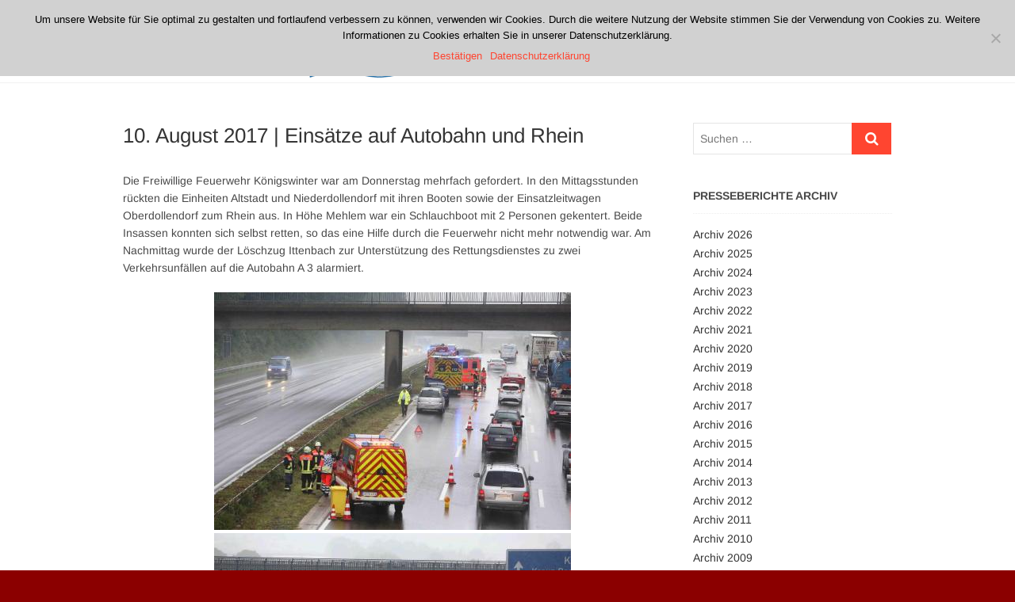

--- FILE ---
content_type: text/html; charset=UTF-8
request_url: https://www.feuerwehr-koenigswinter.de/einsaetze-auf-autobahn-und-rhein/?einsatzjahr=2020&einsatzort
body_size: 11812
content:
<!DOCTYPE html>
<html lang="de">
<head>
<meta charset="UTF-8" />
<link rel="profile" href="http://gmpg.org/xfn/11" />
<title>Einsätze auf Autobahn und Rhein &#8211; Freiwillige Feuerwehr Königswinter</title>
<meta name='robots' content='max-image-preview:large' />
	<style>img:is([sizes="auto" i], [sizes^="auto," i]) { contain-intrinsic-size: 3000px 1500px }</style>
	<link rel='dns-prefetch' href='//www.feuerwehr-koenigswinter.de' />
<link rel="alternate" type="application/rss+xml" title="Freiwillige Feuerwehr Königswinter &raquo; Feed" href="https://www.feuerwehr-koenigswinter.de/feed/" />
<link rel="alternate" type="application/rss+xml" title="Freiwillige Feuerwehr Königswinter &raquo; Kommentar-Feed" href="https://www.feuerwehr-koenigswinter.de/comments/feed/" />
<script type="text/javascript">
/* <![CDATA[ */
window._wpemojiSettings = {"baseUrl":"https:\/\/s.w.org\/images\/core\/emoji\/15.0.3\/72x72\/","ext":".png","svgUrl":"https:\/\/s.w.org\/images\/core\/emoji\/15.0.3\/svg\/","svgExt":".svg","source":{"concatemoji":"https:\/\/www.feuerwehr-koenigswinter.de\/wp-includes\/js\/wp-emoji-release.min.js?ver=6.7.4"}};
/*! This file is auto-generated */
!function(i,n){var o,s,e;function c(e){try{var t={supportTests:e,timestamp:(new Date).valueOf()};sessionStorage.setItem(o,JSON.stringify(t))}catch(e){}}function p(e,t,n){e.clearRect(0,0,e.canvas.width,e.canvas.height),e.fillText(t,0,0);var t=new Uint32Array(e.getImageData(0,0,e.canvas.width,e.canvas.height).data),r=(e.clearRect(0,0,e.canvas.width,e.canvas.height),e.fillText(n,0,0),new Uint32Array(e.getImageData(0,0,e.canvas.width,e.canvas.height).data));return t.every(function(e,t){return e===r[t]})}function u(e,t,n){switch(t){case"flag":return n(e,"\ud83c\udff3\ufe0f\u200d\u26a7\ufe0f","\ud83c\udff3\ufe0f\u200b\u26a7\ufe0f")?!1:!n(e,"\ud83c\uddfa\ud83c\uddf3","\ud83c\uddfa\u200b\ud83c\uddf3")&&!n(e,"\ud83c\udff4\udb40\udc67\udb40\udc62\udb40\udc65\udb40\udc6e\udb40\udc67\udb40\udc7f","\ud83c\udff4\u200b\udb40\udc67\u200b\udb40\udc62\u200b\udb40\udc65\u200b\udb40\udc6e\u200b\udb40\udc67\u200b\udb40\udc7f");case"emoji":return!n(e,"\ud83d\udc26\u200d\u2b1b","\ud83d\udc26\u200b\u2b1b")}return!1}function f(e,t,n){var r="undefined"!=typeof WorkerGlobalScope&&self instanceof WorkerGlobalScope?new OffscreenCanvas(300,150):i.createElement("canvas"),a=r.getContext("2d",{willReadFrequently:!0}),o=(a.textBaseline="top",a.font="600 32px Arial",{});return e.forEach(function(e){o[e]=t(a,e,n)}),o}function t(e){var t=i.createElement("script");t.src=e,t.defer=!0,i.head.appendChild(t)}"undefined"!=typeof Promise&&(o="wpEmojiSettingsSupports",s=["flag","emoji"],n.supports={everything:!0,everythingExceptFlag:!0},e=new Promise(function(e){i.addEventListener("DOMContentLoaded",e,{once:!0})}),new Promise(function(t){var n=function(){try{var e=JSON.parse(sessionStorage.getItem(o));if("object"==typeof e&&"number"==typeof e.timestamp&&(new Date).valueOf()<e.timestamp+604800&&"object"==typeof e.supportTests)return e.supportTests}catch(e){}return null}();if(!n){if("undefined"!=typeof Worker&&"undefined"!=typeof OffscreenCanvas&&"undefined"!=typeof URL&&URL.createObjectURL&&"undefined"!=typeof Blob)try{var e="postMessage("+f.toString()+"("+[JSON.stringify(s),u.toString(),p.toString()].join(",")+"));",r=new Blob([e],{type:"text/javascript"}),a=new Worker(URL.createObjectURL(r),{name:"wpTestEmojiSupports"});return void(a.onmessage=function(e){c(n=e.data),a.terminate(),t(n)})}catch(e){}c(n=f(s,u,p))}t(n)}).then(function(e){for(var t in e)n.supports[t]=e[t],n.supports.everything=n.supports.everything&&n.supports[t],"flag"!==t&&(n.supports.everythingExceptFlag=n.supports.everythingExceptFlag&&n.supports[t]);n.supports.everythingExceptFlag=n.supports.everythingExceptFlag&&!n.supports.flag,n.DOMReady=!1,n.readyCallback=function(){n.DOMReady=!0}}).then(function(){return e}).then(function(){var e;n.supports.everything||(n.readyCallback(),(e=n.source||{}).concatemoji?t(e.concatemoji):e.wpemoji&&e.twemoji&&(t(e.twemoji),t(e.wpemoji)))}))}((window,document),window._wpemojiSettings);
/* ]]> */
</script>
<style id='wp-emoji-styles-inline-css' type='text/css'>

	img.wp-smiley, img.emoji {
		display: inline !important;
		border: none !important;
		box-shadow: none !important;
		height: 1em !important;
		width: 1em !important;
		margin: 0 0.07em !important;
		vertical-align: -0.1em !important;
		background: none !important;
		padding: 0 !important;
	}
</style>
<link rel='stylesheet' id='wp-block-library-css' href='https://www.feuerwehr-koenigswinter.de/wp-includes/css/dist/block-library/style.min.css?ver=6.7.4' type='text/css' media='all' />
<style id='classic-theme-styles-inline-css' type='text/css'>
/*! This file is auto-generated */
.wp-block-button__link{color:#fff;background-color:#32373c;border-radius:9999px;box-shadow:none;text-decoration:none;padding:calc(.667em + 2px) calc(1.333em + 2px);font-size:1.125em}.wp-block-file__button{background:#32373c;color:#fff;text-decoration:none}
</style>
<style id='global-styles-inline-css' type='text/css'>
:root{--wp--preset--aspect-ratio--square: 1;--wp--preset--aspect-ratio--4-3: 4/3;--wp--preset--aspect-ratio--3-4: 3/4;--wp--preset--aspect-ratio--3-2: 3/2;--wp--preset--aspect-ratio--2-3: 2/3;--wp--preset--aspect-ratio--16-9: 16/9;--wp--preset--aspect-ratio--9-16: 9/16;--wp--preset--color--black: #000000;--wp--preset--color--cyan-bluish-gray: #abb8c3;--wp--preset--color--white: #ffffff;--wp--preset--color--pale-pink: #f78da7;--wp--preset--color--vivid-red: #cf2e2e;--wp--preset--color--luminous-vivid-orange: #ff6900;--wp--preset--color--luminous-vivid-amber: #fcb900;--wp--preset--color--light-green-cyan: #7bdcb5;--wp--preset--color--vivid-green-cyan: #00d084;--wp--preset--color--pale-cyan-blue: #8ed1fc;--wp--preset--color--vivid-cyan-blue: #0693e3;--wp--preset--color--vivid-purple: #9b51e0;--wp--preset--gradient--vivid-cyan-blue-to-vivid-purple: linear-gradient(135deg,rgba(6,147,227,1) 0%,rgb(155,81,224) 100%);--wp--preset--gradient--light-green-cyan-to-vivid-green-cyan: linear-gradient(135deg,rgb(122,220,180) 0%,rgb(0,208,130) 100%);--wp--preset--gradient--luminous-vivid-amber-to-luminous-vivid-orange: linear-gradient(135deg,rgba(252,185,0,1) 0%,rgba(255,105,0,1) 100%);--wp--preset--gradient--luminous-vivid-orange-to-vivid-red: linear-gradient(135deg,rgba(255,105,0,1) 0%,rgb(207,46,46) 100%);--wp--preset--gradient--very-light-gray-to-cyan-bluish-gray: linear-gradient(135deg,rgb(238,238,238) 0%,rgb(169,184,195) 100%);--wp--preset--gradient--cool-to-warm-spectrum: linear-gradient(135deg,rgb(74,234,220) 0%,rgb(151,120,209) 20%,rgb(207,42,186) 40%,rgb(238,44,130) 60%,rgb(251,105,98) 80%,rgb(254,248,76) 100%);--wp--preset--gradient--blush-light-purple: linear-gradient(135deg,rgb(255,206,236) 0%,rgb(152,150,240) 100%);--wp--preset--gradient--blush-bordeaux: linear-gradient(135deg,rgb(254,205,165) 0%,rgb(254,45,45) 50%,rgb(107,0,62) 100%);--wp--preset--gradient--luminous-dusk: linear-gradient(135deg,rgb(255,203,112) 0%,rgb(199,81,192) 50%,rgb(65,88,208) 100%);--wp--preset--gradient--pale-ocean: linear-gradient(135deg,rgb(255,245,203) 0%,rgb(182,227,212) 50%,rgb(51,167,181) 100%);--wp--preset--gradient--electric-grass: linear-gradient(135deg,rgb(202,248,128) 0%,rgb(113,206,126) 100%);--wp--preset--gradient--midnight: linear-gradient(135deg,rgb(2,3,129) 0%,rgb(40,116,252) 100%);--wp--preset--font-size--small: 13px;--wp--preset--font-size--medium: 20px;--wp--preset--font-size--large: 36px;--wp--preset--font-size--x-large: 42px;--wp--preset--spacing--20: 0.44rem;--wp--preset--spacing--30: 0.67rem;--wp--preset--spacing--40: 1rem;--wp--preset--spacing--50: 1.5rem;--wp--preset--spacing--60: 2.25rem;--wp--preset--spacing--70: 3.38rem;--wp--preset--spacing--80: 5.06rem;--wp--preset--shadow--natural: 6px 6px 9px rgba(0, 0, 0, 0.2);--wp--preset--shadow--deep: 12px 12px 50px rgba(0, 0, 0, 0.4);--wp--preset--shadow--sharp: 6px 6px 0px rgba(0, 0, 0, 0.2);--wp--preset--shadow--outlined: 6px 6px 0px -3px rgba(255, 255, 255, 1), 6px 6px rgba(0, 0, 0, 1);--wp--preset--shadow--crisp: 6px 6px 0px rgba(0, 0, 0, 1);}:where(.is-layout-flex){gap: 0.5em;}:where(.is-layout-grid){gap: 0.5em;}body .is-layout-flex{display: flex;}.is-layout-flex{flex-wrap: wrap;align-items: center;}.is-layout-flex > :is(*, div){margin: 0;}body .is-layout-grid{display: grid;}.is-layout-grid > :is(*, div){margin: 0;}:where(.wp-block-columns.is-layout-flex){gap: 2em;}:where(.wp-block-columns.is-layout-grid){gap: 2em;}:where(.wp-block-post-template.is-layout-flex){gap: 1.25em;}:where(.wp-block-post-template.is-layout-grid){gap: 1.25em;}.has-black-color{color: var(--wp--preset--color--black) !important;}.has-cyan-bluish-gray-color{color: var(--wp--preset--color--cyan-bluish-gray) !important;}.has-white-color{color: var(--wp--preset--color--white) !important;}.has-pale-pink-color{color: var(--wp--preset--color--pale-pink) !important;}.has-vivid-red-color{color: var(--wp--preset--color--vivid-red) !important;}.has-luminous-vivid-orange-color{color: var(--wp--preset--color--luminous-vivid-orange) !important;}.has-luminous-vivid-amber-color{color: var(--wp--preset--color--luminous-vivid-amber) !important;}.has-light-green-cyan-color{color: var(--wp--preset--color--light-green-cyan) !important;}.has-vivid-green-cyan-color{color: var(--wp--preset--color--vivid-green-cyan) !important;}.has-pale-cyan-blue-color{color: var(--wp--preset--color--pale-cyan-blue) !important;}.has-vivid-cyan-blue-color{color: var(--wp--preset--color--vivid-cyan-blue) !important;}.has-vivid-purple-color{color: var(--wp--preset--color--vivid-purple) !important;}.has-black-background-color{background-color: var(--wp--preset--color--black) !important;}.has-cyan-bluish-gray-background-color{background-color: var(--wp--preset--color--cyan-bluish-gray) !important;}.has-white-background-color{background-color: var(--wp--preset--color--white) !important;}.has-pale-pink-background-color{background-color: var(--wp--preset--color--pale-pink) !important;}.has-vivid-red-background-color{background-color: var(--wp--preset--color--vivid-red) !important;}.has-luminous-vivid-orange-background-color{background-color: var(--wp--preset--color--luminous-vivid-orange) !important;}.has-luminous-vivid-amber-background-color{background-color: var(--wp--preset--color--luminous-vivid-amber) !important;}.has-light-green-cyan-background-color{background-color: var(--wp--preset--color--light-green-cyan) !important;}.has-vivid-green-cyan-background-color{background-color: var(--wp--preset--color--vivid-green-cyan) !important;}.has-pale-cyan-blue-background-color{background-color: var(--wp--preset--color--pale-cyan-blue) !important;}.has-vivid-cyan-blue-background-color{background-color: var(--wp--preset--color--vivid-cyan-blue) !important;}.has-vivid-purple-background-color{background-color: var(--wp--preset--color--vivid-purple) !important;}.has-black-border-color{border-color: var(--wp--preset--color--black) !important;}.has-cyan-bluish-gray-border-color{border-color: var(--wp--preset--color--cyan-bluish-gray) !important;}.has-white-border-color{border-color: var(--wp--preset--color--white) !important;}.has-pale-pink-border-color{border-color: var(--wp--preset--color--pale-pink) !important;}.has-vivid-red-border-color{border-color: var(--wp--preset--color--vivid-red) !important;}.has-luminous-vivid-orange-border-color{border-color: var(--wp--preset--color--luminous-vivid-orange) !important;}.has-luminous-vivid-amber-border-color{border-color: var(--wp--preset--color--luminous-vivid-amber) !important;}.has-light-green-cyan-border-color{border-color: var(--wp--preset--color--light-green-cyan) !important;}.has-vivid-green-cyan-border-color{border-color: var(--wp--preset--color--vivid-green-cyan) !important;}.has-pale-cyan-blue-border-color{border-color: var(--wp--preset--color--pale-cyan-blue) !important;}.has-vivid-cyan-blue-border-color{border-color: var(--wp--preset--color--vivid-cyan-blue) !important;}.has-vivid-purple-border-color{border-color: var(--wp--preset--color--vivid-purple) !important;}.has-vivid-cyan-blue-to-vivid-purple-gradient-background{background: var(--wp--preset--gradient--vivid-cyan-blue-to-vivid-purple) !important;}.has-light-green-cyan-to-vivid-green-cyan-gradient-background{background: var(--wp--preset--gradient--light-green-cyan-to-vivid-green-cyan) !important;}.has-luminous-vivid-amber-to-luminous-vivid-orange-gradient-background{background: var(--wp--preset--gradient--luminous-vivid-amber-to-luminous-vivid-orange) !important;}.has-luminous-vivid-orange-to-vivid-red-gradient-background{background: var(--wp--preset--gradient--luminous-vivid-orange-to-vivid-red) !important;}.has-very-light-gray-to-cyan-bluish-gray-gradient-background{background: var(--wp--preset--gradient--very-light-gray-to-cyan-bluish-gray) !important;}.has-cool-to-warm-spectrum-gradient-background{background: var(--wp--preset--gradient--cool-to-warm-spectrum) !important;}.has-blush-light-purple-gradient-background{background: var(--wp--preset--gradient--blush-light-purple) !important;}.has-blush-bordeaux-gradient-background{background: var(--wp--preset--gradient--blush-bordeaux) !important;}.has-luminous-dusk-gradient-background{background: var(--wp--preset--gradient--luminous-dusk) !important;}.has-pale-ocean-gradient-background{background: var(--wp--preset--gradient--pale-ocean) !important;}.has-electric-grass-gradient-background{background: var(--wp--preset--gradient--electric-grass) !important;}.has-midnight-gradient-background{background: var(--wp--preset--gradient--midnight) !important;}.has-small-font-size{font-size: var(--wp--preset--font-size--small) !important;}.has-medium-font-size{font-size: var(--wp--preset--font-size--medium) !important;}.has-large-font-size{font-size: var(--wp--preset--font-size--large) !important;}.has-x-large-font-size{font-size: var(--wp--preset--font-size--x-large) !important;}
:where(.wp-block-post-template.is-layout-flex){gap: 1.25em;}:where(.wp-block-post-template.is-layout-grid){gap: 1.25em;}
:where(.wp-block-columns.is-layout-flex){gap: 2em;}:where(.wp-block-columns.is-layout-grid){gap: 2em;}
:root :where(.wp-block-pullquote){font-size: 1.5em;line-height: 1.6;}
</style>
<link rel='stylesheet' id='cookie-notice-front-css' href='https://www.feuerwehr-koenigswinter.de/wp-content/plugins/cookie-notice/css/front.min.css?ver=2.5.5' type='text/css' media='all' />
<link rel='stylesheet' id='parent-style-css' href='https://www.feuerwehr-koenigswinter.de/wp-content/themes/idyllic/style.css?ver=6.7.4' type='text/css' media='all' />
<link rel='stylesheet' id='child-theme-css-css' href='https://www.feuerwehr-koenigswinter.de/wp-content/themes/idyllic-child/style.css?ver=6.7.4' type='text/css' media='all' />
<link rel='stylesheet' id='idyllic-style-css' href='https://www.feuerwehr-koenigswinter.de/wp-content/themes/idyllic-child/style.css?ver=6.7.4' type='text/css' media='all' />
<style id='idyllic-style-inline-css' type='text/css'>
#site-branding #site-title, #site-branding #site-description{
			clip: rect(1px, 1px, 1px, 1px);
			position: absolute;
		}
</style>
<link rel='stylesheet' id='font-awesome-css' href='https://www.feuerwehr-koenigswinter.de/wp-content/themes/idyllic/assets/font-awesome/css/font-awesome.min.css?ver=6.7.4' type='text/css' media='all' />
<link rel='stylesheet' id='idyllic-animate-css' href='https://www.feuerwehr-koenigswinter.de/wp-content/themes/idyllic/assets/wow/css/animate.min.css?ver=6.7.4' type='text/css' media='all' />
<link rel='stylesheet' id='idyllic-responsive-css' href='https://www.feuerwehr-koenigswinter.de/wp-content/themes/idyllic/css/responsive.css?ver=6.7.4' type='text/css' media='all' />
<link rel='stylesheet' id='idyllic-google-fonts-css' href='https://www.feuerwehr-koenigswinter.de/wp-content/fonts/9aefffe3974a547e497f4a0f2a742dac.css?ver=6.7.4' type='text/css' media='all' />
<script type="text/javascript" src="https://www.feuerwehr-koenigswinter.de/wp-includes/js/jquery/jquery.min.js?ver=3.7.1" id="jquery-core-js"></script>
<script type="text/javascript" src="https://www.feuerwehr-koenigswinter.de/wp-includes/js/jquery/jquery-migrate.min.js?ver=3.4.1" id="jquery-migrate-js"></script>
<!--[if lt IE 9]>
<script type="text/javascript" src="https://www.feuerwehr-koenigswinter.de/wp-content/themes/idyllic/js/html5.js?ver=3.7.3" id="html5-js"></script>
<![endif]-->
<link rel="https://api.w.org/" href="https://www.feuerwehr-koenigswinter.de/wp-json/" /><link rel="alternate" title="JSON" type="application/json" href="https://www.feuerwehr-koenigswinter.de/wp-json/wp/v2/posts/6205" /><link rel="EditURI" type="application/rsd+xml" title="RSD" href="https://www.feuerwehr-koenigswinter.de/xmlrpc.php?rsd" />
<meta name="generator" content="WordPress 6.7.4" />
<link rel="canonical" href="https://www.feuerwehr-koenigswinter.de/einsaetze-auf-autobahn-und-rhein/" />
<link rel='shortlink' href='https://www.feuerwehr-koenigswinter.de/?p=6205' />
<link rel="alternate" title="oEmbed (JSON)" type="application/json+oembed" href="https://www.feuerwehr-koenigswinter.de/wp-json/oembed/1.0/embed?url=https%3A%2F%2Fwww.feuerwehr-koenigswinter.de%2Feinsaetze-auf-autobahn-und-rhein%2F" />
<link rel="alternate" title="oEmbed (XML)" type="text/xml+oembed" href="https://www.feuerwehr-koenigswinter.de/wp-json/oembed/1.0/embed?url=https%3A%2F%2Fwww.feuerwehr-koenigswinter.de%2Feinsaetze-auf-autobahn-und-rhein%2F&#038;format=xml" />
        <style type="text/css" id="pf-main-css">
            
				@media screen {
					.printfriendly {
						z-index: 1000; position: relative
					}
					.printfriendly a, .printfriendly a:link, .printfriendly a:visited, .printfriendly a:hover, .printfriendly a:active {
						font-weight: 600;
						cursor: pointer;
						text-decoration: none;
						border: none;
						-webkit-box-shadow: none;
						-moz-box-shadow: none;
						box-shadow: none;
						outline:none;
						font-size: 14px !important;
						color: #3AAA11 !important;
					}
					.printfriendly.pf-alignleft {
						float: left;
					}
					.printfriendly.pf-alignright {
						float: right;
					}
					.printfriendly.pf-aligncenter {
						justify-content: center;
						display: flex; align-items: center;
					}
				}

				.pf-button-img {
					border: none;
					-webkit-box-shadow: none;
					-moz-box-shadow: none;
					box-shadow: none;
					padding: 0;
					margin: 0;
					display: inline;
					vertical-align: middle;
				}

				img.pf-button-img + .pf-button-text {
					margin-left: 6px;
				}

				@media print {
					.printfriendly {
						display: none;
					}
				}
				        </style>

            
        <style type="text/css" id="pf-excerpt-styles">
          .pf-button.pf-button-excerpt {
              display: none;
           }
        </style>

            	<meta name="viewport" content="width=device-width" />
	<style type="text/css" id="custom-background-css">
body.custom-background { background-color: #8b0000; }
</style>
			<style type="text/css" id="wp-custom-css">
			figcaption {
	text-align: center;
}
.wp-caption-text {
  text-align: center;
}

/* Hintergrundfarbe Kopfzeile */
/*
.top-header  
{background-color:#DC281E}
img.custom-logo
{background-color:#DC281E}
*/
/* Entfernt den Seitennamen und weiterlesen-Button auf den Slidern */
.slider-buttons {
display: none;
}
.slider-content {
display: none;
}
/*Überschrift in about-box auf der Startseite entfernen*/
.about-content-wrap h2 {
display: none;
}

/*Sliderhöhe in Abhängigkeit von Auflösung in Höhe verkleinern */
.flex-viewport {
	height: 500px !important;
}
@media only screen and (max-width: 1300px) { 
.flex-viewport {
	height: 400px !important;
}
}
@media only screen and (max-width: 1023px) {   
.flex-viewport {
	height: 300px !important;
}
}
@media only screen and (max-width: 980px) {   
.flex-viewport {
	height: 200px !important;
}
}

/*Startseite: rückt die Boxen näher beisammen */
.about-box-bg {
  padding: 20px 0 10px;
}
.latest-blog-box {
  padding: 20px 0 10px;	
}
.portfolio-box {
  padding: 20px 0 10px;	
}
/*
.main-slider {
	height: 400px !important;
}

.image-slider {
	height:400px !important;
	
}
.layer-slider {
	height: 400px !important;
}

.slides {
	height: 400px !important;
}

.slider-content {
	height: 400px;
}
*/
/* Anno 2020-03-22  Verrsuche die Menüpunkte der Pressejahre zusammenzurücken. im Original: 10px */
.widget_text .textwidget li {
    margin-bottom: 2px;
}

		</style>
		</head>
<body class="post-template-default single single-post postid-6205 single-format-standard custom-background wp-custom-logo wp-embed-responsive cookies-not-set ">
	<div id="page" class="site">
	<a class="skip-link screen-reader-text" href="#site-content-contain">Zum Inhalt springen</a>
<!-- Masthead ============================================= -->
<header id="masthead" class="site-header " role="banner">
	<div class="header-wrap">
					<!-- Top Header============================================= -->
		<div class="top-header">
			
			<!-- Main Header============================================= -->
			<div id="sticky-header" class="clearfix">
				<div class="wrap">
					<div class="main-header clearfix">

						<!-- Main Nav ============================================= -->
						<div id="site-branding"><a href="https://www.feuerwehr-koenigswinter.de/" class="custom-logo-link" rel="home"><img width="371" height="104" src="https://www.feuerwehr-koenigswinter.de/wp-content/uploads/cropped-logo-koenigswinter_alternativ-4.png" class="custom-logo" alt="Freiwillige Feuerwehr Königswinter" decoding="async" srcset="https://www.feuerwehr-koenigswinter.de/wp-content/uploads/cropped-logo-koenigswinter_alternativ-4.png 371w, https://www.feuerwehr-koenigswinter.de/wp-content/uploads/cropped-logo-koenigswinter_alternativ-4-300x84.png 300w" sizes="(max-width: 371px) 100vw, 371px" /></a><div id="site-detail"> <h2 id="site-title"> 				<a href="https://www.feuerwehr-koenigswinter.de/" title="Freiwillige Feuerwehr Königswinter" rel="home"> Freiwillige Feuerwehr Königswinter </a>
				 </h2> <!-- end .site-title --> </div></div>							<nav id="site-navigation" class="main-navigation clearfix" role="navigation" aria-label="Hauptmenü">
														
								<button class="menu-toggle" type="button" aria-controls="primary-menu" aria-expanded="false">
									<span class="line-bar"></span>
								</button><!-- end .menu-toggle -->
								<ul id="primary-menu" class="menu nav-menu"><li id="menu-item-3988" class="menu-item menu-item-type-custom menu-item-object-custom menu-item-3988"><a href="https://www.feuerwehr-koenigswinter.de/category/presseberichte/">Aktuelles</a></li>
<li id="menu-item-3989" class="menu-item menu-item-type-custom menu-item-object-custom menu-item-has-children menu-item-3989"><a href="https://www.feuerwehr-koenigswinter.de/category/standorte/">Standorte</a>
<ul class="sub-menu">
	<li id="menu-item-4052" class="menu-item menu-item-type-post_type menu-item-object-post menu-item-4052"><a href="https://www.feuerwehr-koenigswinter.de/altstadt/">Löscheinheit Altstadt</a></li>
	<li id="menu-item-4046" class="menu-item menu-item-type-post_type menu-item-object-post menu-item-4046"><a href="https://www.feuerwehr-koenigswinter.de/niederdollendorf/">Löscheinheit Niederdollendorf</a></li>
	<li id="menu-item-4047" class="menu-item menu-item-type-post_type menu-item-object-post menu-item-4047"><a href="https://www.feuerwehr-koenigswinter.de/oberdollendorf/">Löscheinheit Oberdollendorf</a></li>
	<li id="menu-item-4048" class="menu-item menu-item-type-post_type menu-item-object-post menu-item-4048"><a href="https://www.feuerwehr-koenigswinter.de/ittenbach/">Löscheinheit Ittenbach</a></li>
	<li id="menu-item-4049" class="menu-item menu-item-type-post_type menu-item-object-post menu-item-4049"><a href="https://www.feuerwehr-koenigswinter.de/oelberg/">Löscheinheit Oelberg</a></li>
	<li id="menu-item-4051" class="menu-item menu-item-type-post_type menu-item-object-post menu-item-4051"><a href="https://www.feuerwehr-koenigswinter.de/bockeroth/">Löscheinheit Bockeroth</a></li>
	<li id="menu-item-4823" class="menu-item menu-item-type-post_type menu-item-object-post menu-item-4823"><a href="https://www.feuerwehr-koenigswinter.de/eudenbach/">Löscheinheit Eudenbach</a></li>
	<li id="menu-item-4050" class="menu-item menu-item-type-post_type menu-item-object-post menu-item-4050"><a href="https://www.feuerwehr-koenigswinter.de/uthweiler/">Löscheinheit Uthweiler</a></li>
</ul>
</li>
<li id="menu-item-4111" class="menu-item menu-item-type-post_type menu-item-object-page menu-item-has-children menu-item-4111"><a href="https://www.feuerwehr-koenigswinter.de/allgemeine-infos/">Die Feuerwehr</a>
<ul class="sub-menu">
	<li id="menu-item-4112" class="menu-item menu-item-type-post_type menu-item-object-page menu-item-4112"><a href="https://www.feuerwehr-koenigswinter.de/allgemeine-infos/">Allgemeine Infos</a></li>
	<li id="menu-item-4110" class="menu-item menu-item-type-post_type menu-item-object-page menu-item-4110"><a href="https://www.feuerwehr-koenigswinter.de/ansprechpartner/">Ansprechpartner</a></li>
	<li id="menu-item-9645" class="menu-item menu-item-type-post_type menu-item-object-page menu-item-9645"><a href="https://www.feuerwehr-koenigswinter.de/die-abteilungen/">Die Abteilungen</a></li>
	<li id="menu-item-9646" class="menu-item menu-item-type-post_type menu-item-object-page menu-item-9646"><a href="https://www.feuerwehr-koenigswinter.de/mitglieder/">Mitglieder</a></li>
	<li id="menu-item-9644" class="menu-item menu-item-type-post_type menu-item-object-page menu-item-9644"><a href="https://www.feuerwehr-koenigswinter.de/ausbildung/">Ausbildung</a></li>
	<li id="menu-item-4543" class="menu-item menu-item-type-custom menu-item-object-custom menu-item-4543"><a href="https://www.feuerwehr-koenigswinter.de/fahrzeuge/">Fahrzeuge</a></li>
	<li id="menu-item-4905" class="menu-item menu-item-type-post_type menu-item-object-page menu-item-4905"><a href="https://www.feuerwehr-koenigswinter.de/mach-mit/">Mach mit!</a></li>
	<li id="menu-item-9752" class="menu-item menu-item-type-taxonomy menu-item-object-category menu-item-9752"><a href="https://www.feuerwehr-koenigswinter.de/category/veroeffentlichung/">Veröffentlichungen</a></li>
	<li id="menu-item-9664" class="menu-item menu-item-type-post_type menu-item-object-page menu-item-privacy-policy menu-item-9664"><a rel="privacy-policy" href="https://www.feuerwehr-koenigswinter.de/datenschutz/">Datenschutz</a></li>
</ul>
</li>
<li id="menu-item-4178" class="menu-item menu-item-type-custom menu-item-object-custom menu-item-has-children menu-item-4178"><a href="https://www.feuerwehr-koenigswinter.de/allgemeine-hochwasser-informationen/">Service</a>
<ul class="sub-menu">
	<li id="menu-item-4892" class="menu-item menu-item-type-post_type menu-item-object-page menu-item-4892"><a href="https://www.feuerwehr-koenigswinter.de/allgemeine-hochwasser-informationen/">Hochwasser</a></li>
	<li id="menu-item-4890" class="menu-item menu-item-type-post_type menu-item-object-page menu-item-4890"><a href="https://www.feuerwehr-koenigswinter.de/rauchmelder/">Rauchmelder</a></li>
	<li id="menu-item-4891" class="menu-item menu-item-type-post_type menu-item-object-page menu-item-4891"><a href="https://www.feuerwehr-koenigswinter.de/notruf/">Notruf</a></li>
	<li id="menu-item-4889" class="menu-item menu-item-type-post_type menu-item-object-page menu-item-4889"><a href="https://www.feuerwehr-koenigswinter.de/alarmierung/">Alarmierung</a></li>
	<li id="menu-item-4888" class="menu-item menu-item-type-post_type menu-item-object-page menu-item-4888"><a href="https://www.feuerwehr-koenigswinter.de/sirenensignale/">Sirenensignale</a></li>
</ul>
</li>
</ul>							</nav> <!-- end #site-navigation -->
													<button id="search-toggle" class="header-search" type="button"></button>
							<div id="search-box" class="clearfix">
								<form class="search-form" action="https://www.feuerwehr-koenigswinter.de/" method="get">
		<label class="screen-reader-text">Suchen &hellip;</label>
	<input type="search" name="s" class="search-field" placeholder="Suchen &hellip;" autocomplete="off" />
	<button type="submit" class="search-submit"><i class="fa fa-search"></i></button>
	</form> <!-- end .search-form -->							</div>  <!-- end #search-box -->
											</div><!-- end .main-header -->
				</div> <!-- end .wrap -->
			</div><!-- end #sticky-header -->

		</div><!-- end .top-header -->
			</div><!-- end .header-wrap -->
	<!-- Main Slider ============================================= -->
	</header> <!-- end #masthead -->
<!-- Main Page Start ============================================= -->
<div id="site-content-contain" class="site-content-contain">
	<div id="content" class="site-content">
<div class="wrap">
	<div id="primary" class="content-area">
		<main id="main" class="site-main">
							<article id="post-6205" class="post-6205 post type-post status-publish format-standard has-post-thumbnail hentry category-presseberichte">
								<header class="entry-header">
															<h1 class="entry-title">10. August 2017 | Einsätze auf Autobahn und Rhein</h1> <!-- end.entry-title -->
									</header>
				<!-- end .entry-header -->
					<div class="entry-content">
							<div class="pf-content"><p>
	Die Freiwillige Feuerwehr Königswinter war am Donnerstag mehrfach gefordert. In den Mittagsstunden rückten die Einheiten Altstadt und Niederdollendorf mit ihren Booten sowie der Einsatzleitwagen Oberdollendorf zum Rhein aus. In Höhe Mehlem war ein Schlauchboot mit 2 Personen gekentert. Beide Insassen konnten sich selbst retten, so das eine Hilfe durch die Feuerwehr nicht mehr notwendig war. Am Nachmittag wurde der Löschzug Ittenbach zur Unterstützung des Rettungsdienstes zu zwei Verkehrsunfällen auf die Autobahn A 3 alarmiert.</p>
</p>
<div id='gallery-1' class='gallery galleryid-6205 gallery-columns-1 gallery-size-full'><figure class='gallery-item'>
			<div class='gallery-icon landscape'>
				<img fetchpriority="high" decoding="async" width="450" height="300" src="https://www.feuerwehr-koenigswinter.de/wp-content/uploads/img_170810a.jpg" class="attachment-full size-full" alt="" srcset="https://www.feuerwehr-koenigswinter.de/wp-content/uploads/img_170810a.jpg 450w, https://www.feuerwehr-koenigswinter.de/wp-content/uploads/img_170810a-300x200.jpg 300w" sizes="(max-width: 450px) 100vw, 450px" />
			</div></figure><figure class='gallery-item'>
			<div class='gallery-icon landscape'>
				<img decoding="async" width="450" height="300" src="https://www.feuerwehr-koenigswinter.de/wp-content/uploads/img_170810b.jpg" class="attachment-full size-full" alt="" srcset="https://www.feuerwehr-koenigswinter.de/wp-content/uploads/img_170810b.jpg 450w, https://www.feuerwehr-koenigswinter.de/wp-content/uploads/img_170810b-300x200.jpg 300w" sizes="(max-width: 450px) 100vw, 450px" />
			</div></figure><figure class='gallery-item'>
			<div class='gallery-icon landscape'>
				<img decoding="async" width="450" height="300" src="https://www.feuerwehr-koenigswinter.de/wp-content/uploads/img_170810c.jpg" class="attachment-full size-full" alt="" aria-describedby="gallery-1-3503" srcset="https://www.feuerwehr-koenigswinter.de/wp-content/uploads/img_170810c.jpg 450w, https://www.feuerwehr-koenigswinter.de/wp-content/uploads/img_170810c-300x200.jpg 300w" sizes="(max-width: 450px) 100vw, 450px" />
			</div>
				<figcaption class='wp-caption-text gallery-caption' id='gallery-1-3503'>
				Einsätze am Donnerstag auf dem Rhein und der A 3
Fotos: Ralf Klodt, Bonner Rundschau
				</figcaption></figure><figure class='gallery-item'>
			<div class='gallery-icon landscape'>
				<img loading="lazy" decoding="async" width="450" height="300" src="https://www.feuerwehr-koenigswinter.de/wp-content/uploads/img_170810d.jpg" class="attachment-full size-full" alt="" srcset="https://www.feuerwehr-koenigswinter.de/wp-content/uploads/img_170810d.jpg 450w, https://www.feuerwehr-koenigswinter.de/wp-content/uploads/img_170810d-300x200.jpg 300w" sizes="auto, (max-width: 450px) 100vw, 450px" />
			</div></figure>
		</div>

<div class="printfriendly pf-button pf-button-content pf-alignleft">
                    <a href="#" rel="nofollow" onclick="window.print(); return false;" title="Printer Friendly, PDF & Email">
                    <img decoding="async" class="pf-button-img" src="https://cdn.printfriendly.com/buttons/printfriendly-pdf-button-nobg.png" alt="Print Friendly, PDF & Email" style="width: 112px;height: 24px;"  />
                    </a>
                </div></div>			
					</div><!-- end .entry-content -->
				</article><!-- end .post -->
				
	<nav class="navigation post-navigation" aria-label="Beiträge">
		<h2 class="screen-reader-text">Beitragsnavigation</h2>
		<div class="nav-links"><div class="nav-previous"><a href="https://www.feuerwehr-koenigswinter.de/fahrzeug-brennt-auf-a3/" rel="prev"><span class="meta-nav" aria-hidden="true">Zurück</span> <span class="screen-reader-text">Vorheriger Beitrag:</span> <span class="post-title">Fahrzeug brennt auf A3</span></a></div><div class="nav-next"><a href="https://www.feuerwehr-koenigswinter.de/unfall-auf-a3-fordert-4-verletzte/" rel="next"><span class="meta-nav" aria-hidden="true">Weiter</span> <span class="screen-reader-text">Nächster Beitrag:</span> <span class="post-title">Unfall auf A3 fordert 4 Verletzte</span></a></div></div>
	</nav>		</main><!-- end #main -->
	</div> <!-- #primary -->

<aside id="secondary" class="widget-area" role="complementary">
    <aside id="search-7" class="widget widget_search"><h2 class="widget-title">Suchen</h2><form class="search-form" action="https://www.feuerwehr-koenigswinter.de/" method="get">
		<label class="screen-reader-text">Suchen &hellip;</label>
	<input type="search" name="s" class="search-field" placeholder="Suchen &hellip;" autocomplete="off" />
	<button type="submit" class="search-submit"><i class="fa fa-search"></i></button>
	</form> <!-- end .search-form --></aside><aside id="text-8" class="widget widget_text"><h2 class="widget-title">Presseberichte Archiv</h2>			<div class="textwidget"><div class=menu-presseberichte_archiv-container><ul id=presseberichtmenu class=menu><li id='menu-item-2026' class='menu-item menu-item-type-custom menu-item-object-custom menu-item-2026'><a href=https://www.feuerwehr-koenigswinter.de/2026>Archiv 2026</a></li><li id='menu-item-2025' class='menu-item menu-item-type-custom menu-item-object-custom menu-item-2025'><a href=https://www.feuerwehr-koenigswinter.de/2025>Archiv 2025</a></li><li id='menu-item-2024' class='menu-item menu-item-type-custom menu-item-object-custom menu-item-2024'><a href=https://www.feuerwehr-koenigswinter.de/2024>Archiv 2024</a></li><li id='menu-item-2023' class='menu-item menu-item-type-custom menu-item-object-custom menu-item-2023'><a href=https://www.feuerwehr-koenigswinter.de/2023>Archiv 2023</a></li><li id='menu-item-2022' class='menu-item menu-item-type-custom menu-item-object-custom menu-item-2022'><a href=https://www.feuerwehr-koenigswinter.de/2022>Archiv 2022</a></li><li id='menu-item-2021' class='menu-item menu-item-type-custom menu-item-object-custom menu-item-2021'><a href=https://www.feuerwehr-koenigswinter.de/2021>Archiv 2021</a></li><li id='menu-item-2020' class='menu-item menu-item-type-custom menu-item-object-custom menu-item-2020'><a href=https://www.feuerwehr-koenigswinter.de/2020>Archiv 2020</a></li><li id='menu-item-2019' class='menu-item menu-item-type-custom menu-item-object-custom menu-item-2019'><a href=https://www.feuerwehr-koenigswinter.de/2019>Archiv 2019</a></li><li id='menu-item-2018' class='menu-item menu-item-type-custom menu-item-object-custom menu-item-2018'><a href=https://www.feuerwehr-koenigswinter.de/2018>Archiv 2018</a></li><li id='menu-item-2017' class='menu-item menu-item-type-custom menu-item-object-custom menu-item-2017'><a href=https://www.feuerwehr-koenigswinter.de/2017>Archiv 2017</a></li><li id='menu-item-2016' class='menu-item menu-item-type-custom menu-item-object-custom menu-item-2016'><a href=https://www.feuerwehr-koenigswinter.de/2016>Archiv 2016</a></li><li id='menu-item-2015' class='menu-item menu-item-type-custom menu-item-object-custom menu-item-2015'><a href=https://www.feuerwehr-koenigswinter.de/2015>Archiv 2015</a></li><li id='menu-item-2014' class='menu-item menu-item-type-custom menu-item-object-custom menu-item-2014'><a href=https://www.feuerwehr-koenigswinter.de/2014>Archiv 2014</a></li><li id='menu-item-2013' class='menu-item menu-item-type-custom menu-item-object-custom menu-item-2013'><a href=https://www.feuerwehr-koenigswinter.de/2013>Archiv 2013</a></li><li id='menu-item-2012' class='menu-item menu-item-type-custom menu-item-object-custom menu-item-2012'><a href=https://www.feuerwehr-koenigswinter.de/2012>Archiv 2012</a></li><li id='menu-item-2011' class='menu-item menu-item-type-custom menu-item-object-custom menu-item-2011'><a href=https://www.feuerwehr-koenigswinter.de/2011>Archiv 2011</a></li><li id='menu-item-2010' class='menu-item menu-item-type-custom menu-item-object-custom menu-item-2010'><a href=https://www.feuerwehr-koenigswinter.de/2010>Archiv 2010</a></li><li id='menu-item-2009' class='menu-item menu-item-type-custom menu-item-object-custom menu-item-2009'><a href=https://www.feuerwehr-koenigswinter.de/2009>Archiv 2009</a></li><li id='menu-item-2008' class='menu-item menu-item-type-custom menu-item-object-custom menu-item-2008'><a href=https://www.feuerwehr-koenigswinter.de/2008>Archiv 2008</a></li><li id='menu-item-2007' class='menu-item menu-item-type-custom menu-item-object-custom menu-item-2007'><a href=https://www.feuerwehr-koenigswinter.de/2007>Archiv 2007</a></li><li id='menu-item-2006' class='menu-item menu-item-type-custom menu-item-object-custom menu-item-2006'><a href=https://www.feuerwehr-koenigswinter.de/2006>Archiv 2006</a></li><li id='menu-item-2005' class='menu-item menu-item-type-custom menu-item-object-custom menu-item-2005'><a href=https://www.feuerwehr-koenigswinter.de/2005>Archiv 2005</a></li><li id='menu-item-2004' class='menu-item menu-item-type-custom menu-item-object-custom menu-item-2004'><a href=https://www.feuerwehr-koenigswinter.de/2004>Archiv 2004</a></li><li id='menu-item-2003' class='menu-item menu-item-type-custom menu-item-object-custom menu-item-2003'><a href=https://www.feuerwehr-koenigswinter.de/2003>Archiv 2003</a></li><li id='menu-item-2002' class='menu-item menu-item-type-custom menu-item-object-custom menu-item-2002'><a href=https://www.feuerwehr-koenigswinter.de/2002>Archiv 2002</a></li><li id='menu-item-2001' class='menu-item menu-item-type-custom menu-item-object-custom menu-item-2001'><a href=https://www.feuerwehr-koenigswinter.de/2001>Archiv 2001</a></li></ul></div>
</div>
		</aside></aside><!-- end #secondary -->
</div><!-- end .wrap -->
</div><!-- end #content -->
<!-- Footer Start ============================================= -->
<footer id="colophon" class="site-footer" role="contentinfo">
	<div class="widget-wrap">
		<div class="wrap">
			<div class="widget-area">
			<div class="column-4"><aside id="media_image-3" class="widget widget_media_image"><img width="300" height="168" src="https://www.feuerwehr-koenigswinter.de/wp-content/uploads/koewi_logo-300x168.png" class="image wp-image-4017  attachment-medium size-medium" alt="" style="max-width: 100%; height: auto;" decoding="async" loading="lazy" srcset="https://www.feuerwehr-koenigswinter.de/wp-content/uploads/koewi_logo-300x168.png 300w, https://www.feuerwehr-koenigswinter.de/wp-content/uploads/koewi_logo.png 680w" sizes="auto, (max-width: 300px) 100vw, 300px" /></aside></div><!-- end .column4  --><div class="column-4"><aside id="text-3" class="widget widget_text"><h3 class="widget-title">Inhaltliche Gestaltung</h3>			<div class="textwidget"><p>Freiwillige Feuerwehr der Stadt Königswinter<br />
Presse- und Öffentlichkeitsarbeit</p>
<p><a href="https://www.feuerwehr-koenigswinter.de/datenschutz/">Datenschutzerklärung</a></p>
</div>
		</aside></div><!--end .column4  --><div class="column-4"><aside id="text-4" class="widget widget_text"><h3 class="widget-title">Gesamtverantwortlich</h3>			<div class="textwidget"><p>Freiwillige Feuerwehr der Stadt Königswinter<br />
Leiter der Feuerwehr<br />
Michael Bungarz<br />
Telefon: 02223 / 923425<br />
E-mail: <a href="mailto:wehrfuehrer@feuerwehr-koenigswinter.de">wehrfuehrer@feuerwehr-koenigswinter.de</a></p>
<p><a href="https://www.feuerwehr-koenigswinter.de/wp-admin">Login</a></p>
</div>
		</aside></div><!--end .column4  --><div class="column-4"><aside id="media_image-4" class="widget widget_media_image"><img width="300" height="113" src="https://www.feuerwehr-koenigswinter.de/wp-content/uploads/Startbild4-300x113.jpg" class="image wp-image-3858  attachment-medium size-medium" alt="" style="max-width: 100%; height: auto;" decoding="async" loading="lazy" srcset="https://www.feuerwehr-koenigswinter.de/wp-content/uploads/Startbild4-300x113.jpg 300w, https://www.feuerwehr-koenigswinter.de/wp-content/uploads/Startbild4-768x288.jpg 768w, https://www.feuerwehr-koenigswinter.de/wp-content/uploads/Startbild4-1024x384.jpg 1024w, https://www.feuerwehr-koenigswinter.de/wp-content/uploads/Startbild4.jpg 1600w" sizes="auto, (max-width: 300px) 100vw, 300px" /></aside></div><!--end .column4-->			</div> <!-- end .widget-area -->
		</div><!-- end .wrap -->
	</div> <!-- end .widget-wrap -->
		<div class="site-info" style="background-image:url('https://www.feuerwehr-koenigswinter.de/wp-content/uploads/footer_lang.jpg');" >
	<div class="wrap">
	<div class="copyright">		<a title="Freiwillige Feuerwehr Königswinter" target="_blank" href="https://www.feuerwehr-koenigswinter.de/">Freiwillige Feuerwehr Königswinter</a> | 
						Design von: <a title="Daniel Simon" target="_blank" href="https://www.feuerwehr-koenigswinter.de">Daniel Simon</a> <span> 
						&copy; 2026 <a title="WordPress" target="_blank" href="https://wordpress.org">WordPress</a> </span>
					</div>
				<div style="clear:both;"></div>
		</div> <!-- end .wrap -->
	</div> <!-- end .site-info -->
				<button class="go-to-top" type="button">
				<span class="icon-bg"></span>
				<span class="back-to-top-text">nach oben</span>
				<i class="fa fa-angle-up back-to-top-icon"></i>
			</button>
		<div class="page-overlay"></div>
</footer> <!-- end #colophon -->
</div><!-- end .site-content-contain -->
</div><!-- end #page -->
     <script type="text/javascript" id="pf_script">
                      var pfHeaderImgUrl = '';
          var pfHeaderTagline = '';
          var pfdisableClickToDel = '0';
          var pfImagesSize = 'medium';
          var pfImageDisplayStyle = 'right';
          var pfEncodeImages = '0';
          var pfShowHiddenContent  = '0';
          var pfDisableEmail = '1';
          var pfDisablePDF = '0';
          var pfDisablePrint = '0';

            
          var pfPlatform = 'WordPress';

        (function($){
            $(document).ready(function(){
                if($('.pf-button-content').length === 0){
                    $('style#pf-excerpt-styles').remove();
                }
            });
        })(jQuery);
        </script>
      <script defer src='https://cdn.printfriendly.com/printfriendly.js'></script>
            
            <script type="text/javascript" id="cookie-notice-front-js-before">
/* <![CDATA[ */
var cnArgs = {"ajaxUrl":"https:\/\/www.feuerwehr-koenigswinter.de\/wp-admin\/admin-ajax.php","nonce":"9e712cceae","hideEffect":"fade","position":"top","onScroll":false,"onScrollOffset":100,"onClick":false,"cookieName":"cookie_notice_accepted","cookieTime":15811200,"cookieTimeRejected":2592000,"globalCookie":false,"redirection":false,"cache":false,"revokeCookies":false,"revokeCookiesOpt":"automatic"};
/* ]]> */
</script>
<script type="text/javascript" src="https://www.feuerwehr-koenigswinter.de/wp-content/plugins/cookie-notice/js/front.min.js?ver=2.5.5" id="cookie-notice-front-js"></script>
<script type="text/javascript" src="https://www.feuerwehr-koenigswinter.de/wp-content/themes/idyllic/js/idyllic-main.js?ver=6.7.4" id="idyllic-main-js"></script>
<script type="text/javascript" src="https://www.feuerwehr-koenigswinter.de/wp-content/themes/idyllic/assets/wow/js/wow.min.js?ver=6.7.4" id="wow-js"></script>
<script type="text/javascript" src="https://www.feuerwehr-koenigswinter.de/wp-content/themes/idyllic/assets/wow/js/wow-settings.js?ver=6.7.4" id="idyllic-wow-settings-js"></script>
<script type="text/javascript" src="https://www.feuerwehr-koenigswinter.de/wp-content/themes/idyllic/assets/sticky/jquery.sticky.min.js?ver=6.7.4" id="jquery-sticky-js"></script>
<script type="text/javascript" src="https://www.feuerwehr-koenigswinter.de/wp-content/themes/idyllic/assets/sticky/sticky-settings.js?ver=6.7.4" id="idyllic-sticky-settings-js"></script>
<script type="text/javascript" src="https://www.feuerwehr-koenigswinter.de/wp-content/themes/idyllic/js/jquery.waypoints.min.js?ver=6.7.4" id="waypoints-js"></script>
<script type="text/javascript" src="https://www.feuerwehr-koenigswinter.de/wp-content/themes/idyllic/js/jquery.counterup.min.js?ver=6.7.4" id="counterup-js"></script>
<script type="text/javascript" src="https://www.feuerwehr-koenigswinter.de/wp-content/themes/idyllic/js/navigation.js?ver=6.7.4" id="idyllic-navigation-js"></script>
<script type="text/javascript" src="https://www.feuerwehr-koenigswinter.de/wp-content/themes/idyllic/js/jquery.flexslider-min.js?ver=6.7.4" id="jquery-flexslider-js"></script>
<script type="text/javascript" id="idyllic-slider-js-extra">
/* <![CDATA[ */
var idyllic_slider_value = {"idyllic_animation_effect":"slide","idyllic_slideshowSpeed":"5000","idyllic_animationSpeed":"700"};
/* ]]> */
</script>
<script type="text/javascript" src="https://www.feuerwehr-koenigswinter.de/wp-content/themes/idyllic/js/flexslider-setting.js?ver=6.7.4" id="idyllic-slider-js"></script>
<script type="text/javascript" src="https://www.feuerwehr-koenigswinter.de/wp-content/themes/idyllic/js/skip-link-focus-fix.js?ver=6.7.4" id="idyllic-skip-link-focus-fix-js"></script>
<script type="text/javascript" src="https://www.feuerwehr-koenigswinter.de/wp-content/themes/idyllic/js/number-counter.js?ver=6.7.4" id="idyllic-number-counter-js"></script>

		<!-- Cookie Notice plugin v2.5.5 by Hu-manity.co https://hu-manity.co/ -->
		<div id="cookie-notice" role="dialog" class="cookie-notice-hidden cookie-revoke-hidden cn-position-top" aria-label="Cookie Notice" style="background-color: rgba(209,209,209,1);"><div class="cookie-notice-container" style="color: #000000"><span id="cn-notice-text" class="cn-text-container">Um unsere Website für Sie optimal zu gestalten und fortlaufend verbessern zu können, verwenden wir Cookies. Durch die weitere Nutzung der Website stimmen Sie der Verwendung von Cookies zu.

Weitere Informationen zu Cookies erhalten Sie in unserer Datenschutzerklärung.</span><span id="cn-notice-buttons" class="cn-buttons-container"><a href="#" id="cn-accept-cookie" data-cookie-set="accept" class="cn-set-cookie cn-button cn-button-custom button" aria-label="Bestätigen">Bestätigen</a><a href="https://www.feuerwehr-koenigswinter.de/datenschutz/" target="_blank" id="cn-more-info" class="cn-more-info cn-button cn-button-custom button" aria-label="Datenschutzerklärung">Datenschutzerklärung</a></span><span id="cn-close-notice" data-cookie-set="accept" class="cn-close-icon" title="Nein"></span></div>
			
		</div>
		<!-- / Cookie Notice plugin --></body>
</html>